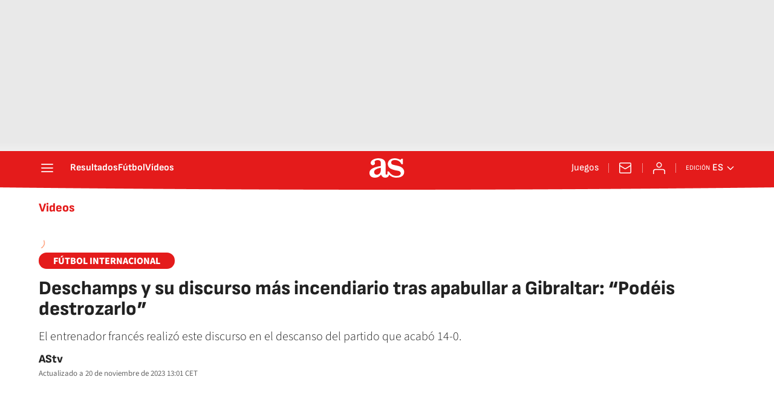

--- FILE ---
content_type: application/x-javascript;charset=utf-8
request_url: https://smetrics.as.com/id?d_visid_ver=5.4.0&d_fieldgroup=A&mcorgid=2387401053DB208C0A490D4C%40AdobeOrg&mid=62079254639763027068511228941509425221&ts=1769497297028
body_size: -37
content:
{"mid":"62079254639763027068511228941509425221"}

--- FILE ---
content_type: text/javascript
request_url: https://static.as.com/dist/resources/js/8dc4153ba0f5dfe6f5fc188c06748c30/astv-article.js
body_size: 4538
content:
(function(){try{function e(t){return e="function"==typeof Symbol&&"symbol"==typeof Symbol.iterator?function(e){return typeof e}:function(e){return e&&"function"==typeof Symbol&&e.constructor===Symbol&&e!==Symbol.prototype?"symbol":typeof e},e(t)}function t(e,t){for(var n=0;n<t.length;n++){var r=t[n];r.enumerable=r.enumerable||!1,r.configurable=!0,"value"in r&&(r.writable=!0),Object.defineProperty(e,o(r.key),r)}}function n(e,t,n){return(t=o(t))in e?Object.defineProperty(e,t,{value:n,enumerable:!0,configurable:!0,writable:!0}):e[t]=n,e}function o(t){var n=function(t,n){if("object"!=e(t)||!t)return t;var o=t[Symbol.toPrimitive];if(void 0!==o){var r=o.call(t,n||"default");if("object"!=e(r))return r;throw new TypeError("@@toPrimitive must return a primitive value.")}return("string"===n?String:Number)(t)}(t,"string");return"symbol"==e(n)?n:n+""}var r=function(){function e(){var t=this,o=arguments.length>0&&void 0!==arguments[0]?arguments[0]:document;!function(e,t){if(!(e instanceof t))throw new TypeError("Cannot call a class as a function")}(this,e),n(this,"unfoldedClass","is-unfolded"),n(this,"hiddenClass","_hidden"),n(this,"tagsContainers",void 0),n(this,"tagMargin",10),n(this,"tagsButtonSelector",".w-tg_btn"),n(this,"tagsContainerSelector",".w_b"),this.tagsContainers=o.querySelectorAll(e.selector),this.tagsContainers.forEach(function(e){t.initialize(e)})}return o=e,(r=[{key:"initialize",value:function(e){this.setDimensions(e),this.setEvents(e)}},{key:"setDimensions",value:function(e){var t=this,n=e.querySelector(this.tagsContainerSelector),o=e.querySelectorAll(this.tagsButtonSelector),r=n.offsetWidth,i=0;n.querySelectorAll("li").forEach(function(e){i+=e.offsetWidth+t.tagMargin}),i<r&&o.forEach(function(e){e.classList.add(t.hiddenClass)})}},{key:"setEvents",value:function(e){var t=this;e.querySelectorAll(this.tagsButtonSelector).forEach(function(e){e.addEventListener("click",t.toggleList.bind(t),!1)})}},{key:"toggleList",value:function(t){t.target.closest(e.selector).classList.toggle(this.unfoldedClass)}}])&&t(o.prototype,r),i&&t(o,i),Object.defineProperty(o,"prototype",{writable:!1}),o;var o,r,i}();n(r,"selector",".w.w-tg"),window.Tags=r,window.tags=[new r]}catch(e){console.log(e);return false;}})();(function(){try{"use strict";function t(e){return t="function"==typeof Symbol&&"symbol"==typeof Symbol.iterator?function(e){return typeof e}:function(e){return e&&"function"==typeof Symbol&&e.constructor===Symbol&&e!==Symbol.prototype?"symbol":typeof e},t(e)}function n(e,t){return function(e){if(Array.isArray(e))return e}(e)||function(e,t){var n=null==e?null:"undefined"!=typeof Symbol&&e[Symbol.iterator]||e["@@iterator"];if(null!=n){var o,r,i,s,a=[],u=!0,c=!1;try{if(i=(n=n.call(e)).next,0===t){if(Object(n)!==n)return;u=!1}else for(;!(u=(o=i.call(n)).done)&&(a.push(o.value),a.length!==t);u=!0);}catch(e){c=!0,r=e}finally{try{if(!u&&null!=n.return&&(s=n.return(),Object(s)!==s))return}finally{if(c)throw r}}return a}}(e,t)||function(e,t){if(!e)return;if("string"==typeof e)return o(e,t);var n=Object.prototype.toString.call(e).slice(8,-1);"Object"===n&&e.constructor&&(n=e.constructor.name);if("Map"===n||"Set"===n)return Array.from(e);if("Arguments"===n||/^(?:Ui|I)nt(?:8|16|32)(?:Clamped)?Array$/.test(n))return o(e,t)}(e,t)||function(){throw new TypeError("Invalid attempt to destructure non-iterable instance.\nIn order to be iterable, non-array objects must have a [Symbol.iterator]() method.")}()}function o(e,t){(null==t||t>e.length)&&(t=e.length);for(var n=0,o=new Array(t);n<t;n++)o[n]=e[n];return o}function r(e,t){var n=Object.keys(e);if(Object.getOwnPropertySymbols){var o=Object.getOwnPropertySymbols(e);t&&(o=o.filter(function(t){return Object.getOwnPropertyDescriptor(e,t).enumerable})),n.push.apply(n,o)}return n}function i(e){for(var t=1;t<arguments.length;t++){var n=null!=arguments[t]?arguments[t]:{};t%2?r(Object(n),!0).forEach(function(t){s(e,t,n[t])}):Object.getOwnPropertyDescriptors?Object.defineProperties(e,Object.getOwnPropertyDescriptors(n)):r(Object(n)).forEach(function(t){Object.defineProperty(e,t,Object.getOwnPropertyDescriptor(n,t))})}return e}function s(e,n,o){return(n=function(e){var n=function(e,n){if("object"!==t(e)||null===e)return e;var o=e[Symbol.toPrimitive];if(void 0!==o){var r=o.call(e,n||"default");if("object"!==t(r))return r;throw new TypeError("@@toPrimitive must return a primitive value.")}return("string"===n?String:Number)(e)}(e,"string");return"symbol"===t(n)?n:String(n)}(n))in e?Object.defineProperty(e,n,{value:o,enumerable:!0,configurable:!0,writable:!0}):e[n]=o,e}var a=/\s(\d+)$/g,u="disqusSign",c="SCRIPT_LOADED_EVENT",l={"x-firma-disqus":"4KhwdDfIT3FQpz9O"},d={"x-firma-disqus":"kEbbQUhgFY7cw2HnDdLw8CtW"};function f(){var e=this,o=this;o.userCanComment=!1,o.user={};var r=null,s=null,f=null;o.init=function(t){var n=t||{},o=n.endpointSso,r=void 0===o?"https://firmacomentario.prisamedia.com/api/sso":o,i=n.fieldToComment,s=n.isDev,a=void 0===s||s,u=n.pathUser,c=void 0===u?"":u,f=n.scriptUrl,m=void 0===f?"https://test-prisamedia.disqus.com/embed.js":f,h=a?l:d;e.loadScripts(m),e.hideDisclaimer(),e.getUser(c,i),e.requestSSO(r,h)},o.loadScripts=function(t){var n=document,o=n.createElement("script");o.type="text/javascript",o.async=!0,o.src=t,o.setAttribute("data-timestamp",+new Date),o.addEventListener("load",function(){e.sendEvent(c)}),(n.head||n.body).appendChild(o)},o.getUser=function(t,n){e.user=e.get(window,t,{}),e.userCanComment=!!e.user[n]},o.hasCompleteName=function(){var t,n,o=null===(t=e.user)||void 0===t||null===(t=t.names)||void 0===t?void 0:t.firstName,r=null===(n=e.user)||void 0===n||null===(n=n.names)||void 0===n?void 0:n.lastName;return!(!o||!r)},o.showDisclaimer=function(){r&&s&&f&&f.insertBefore(r,s)},o.hideDisclaimer=function(){(r=document.getElementById("disqus-disclaimer"))&&(s=r.nextSibling,f=r.parentNode),f&&f.removeChild(r)},o.requestSSO=function(t,n){return e.userCanComment?e.hasCompleteName()?fetch(t,{method:"POST",headers:i({"Content-Type":"application/json"},n),body:JSON.stringify({user:e.user})}).then(function(e){return e.json()}).then(function(t){e.refreshDisqus(t)}).catch(function(){e.refreshDisqus({})}):(e.showDisclaimer(),!0):(e.refreshDisqus({}),!0)},o.refreshDisqus=function(t){var n=t||{},o=n.pubKey,r=n.auth,i=function(){this.page.remote_auth_s3=r,this.page.api_key=o};window.DISQUS?e.resetDisqus(i):e.addListener(c,function(){e.resetDisqus(i)})},o.resetDisqus=function(e){window.DISQUS.reset({reload:!0,config:e})},o.isBelowTwoHoursSign=function(){var t=e.getLocalStorage(u);if(!t)return!1;var o=n(t.split("||"),2)[1],r=void 0===o?"":o;if(!r)return!1;var i=a;return 1e3*+r.match(i)[0]+72e5>+new Date},o.getLocalStorageDisqusData=function(){var t=e.getLocalStorage(u);return t?t.split("||"):[]},o.hasLocalStorage=function(){return window&&window.localStorage&&"object"===t(window.localStorage)&&window.localStorage.getItem&&"function"==typeof window.localStorage.getItem&&window.localStorage.setItem&&"function"==typeof window.localStorage.setItem&&window.localStorage.removeItem&&"function"==typeof window.localStorage.removeItem},o.getLocalStorage=function(t){return t&&e.hasLocalStorage()?localStorage.getItem(t):null},o.setLocalStorage=function(n){var o=arguments.length>1&&void 0!==arguments[1]?arguments[1]:void 0;if(!n||!e.hasLocalStorage())return!1;try{return"object"!==t(o)?localStorage.setItem(n,o):localStorage.setItem(n,JSON.stringify(o)),!0}catch(e){return!1}},o.removeLocalStorage=function(t){return!t||!e.hasLocalStorage()||window.localStorage.removeItem(t)},o.addListener=function(e,t){document.addEventListener(e,t)},o.sendEvent=function(e){var t=new Event(e,arguments.length>1&&void 0!==arguments[1]?arguments[1]:{});document.dispatchEvent(t)},o.get=function(e,t,n){var o=t.split("."),r=i({},e);return o.forEach(function(e){return r&&r[e]?(r=r[e],!0):n}),r}}"undefined"!=typeof window&&(window.DisqusUser=f,window.DisqusScriptUser=new f),e.exports=f}catch(e){console.log(e);return false;}})();(function(){try{function e(t){return e="function"==typeof Symbol&&"symbol"==typeof Symbol.iterator?function(e){return typeof e}:function(e){return e&&"function"==typeof Symbol&&e.constructor===Symbol&&e!==Symbol.prototype?"symbol":typeof e},e(t)}function t(e,t){for(var o=0;o<t.length;o++){var r=t[o];r.enumerable=r.enumerable||!1,r.configurable=!0,"value"in r&&(r.writable=!0),Object.defineProperty(e,n(r.key),r)}}function n(t){var n=function(t,n){if("object"!=e(t)||!t)return t;var o=t[Symbol.toPrimitive];if(void 0!==o){var r=o.call(t,n||"default");if("object"!=e(r))return r;throw new TypeError("@@toPrimitive must return a primitive value.")}return("string"===n?String:Number)(t)}(t,"string");return"symbol"==e(n)?n:n+""}var o="_hidden",r="mo-comments--is-open";function i(e,t,n,i,s,a,u,c,l){var d=function(e,t,n,r){var i,s,a,u,c={};return c.box=e.querySelector(".mo.mo-comments .mo_w"),c.body=e.querySelector("body"),c.callLibUser=function(){window.USER&&window.addEventListener("onPmUserLoaded",c.checkLogin())},c.buttonLinkOpen=function(e,t){e.preventDefault(),window.open(t,"_self")},c.addClickListener=function(e,t){e&&e.addEventListener("click",t,!1)},c.changeUrlLinks=function(){i=encodeURIComponent(window.location.href);var o=new RegExp("(https?%3A%2F%2F)(.+?)%2F","gm");s=e.querySelector("#loginLink"),a=e.querySelector("#registerLink"),u=e.querySelector("#completeProfileLink"),c.addClickListener(s,function(e){c.buttonLinkOpen(e,t.replace(o,i))}),c.addClickListener(a,function(e){c.buttonLinkOpen(e,n.replace(o,i))}),c.addClickListener(u,function(e){c.buttonLinkOpen(e,r.replace(o,i))})},c.getUserData=function(){var e=window.USER||{},t=e.data,n=(void 0===t?{}:t).names,o=void 0===n?{}:n,r=o.firstName,i=void 0===r?"":r,s=o.lastName,a=void 0===s?"":s,u=e.isLoggedIn;return{isLogged:void 0!==u&&u,firstName:i,lastName:a}},c.checkLogin=function(){var t=c.getUserData(),n=t.isLogged,r=t.firstName,i=t.lastName;if(n){var s=e.querySelector("#userAuthOptions"),a=e.querySelector("#completeUserData");s.classList.add(o),r&&i||a.classList.remove(o)}},c}(e,t,n,i);return d.createDisqusThreadObserver=function(){var t=e.querySelector(".disqus-trigger");t&&new IntersectionObserver(function(e){e.forEach(function(e){e.isIntersecting&&(d.reloadDisqusThread(e.target),d.resetDisqusThread())})},{rootMargin:"0px",threshold:0}).observe(t)},d.reloadDisqusThread=function(t){var n=document.querySelectorAll("#disqus_thread"),o=e.querySelector("#disqus-disclaimer");o&&o.remove(),n&&n.forEach(function(e){e.remove()});var r=document.createElement("div");r.setAttribute("id","disqus_thread"),t.insertAdjacentElement("afterend",r)},d.resetDisqusThread=function(){window.DisqusScriptUser.resetDisqus(function(){this.page.url=s,this.page.identifier=a})},d.handleShareDisqusComments=function(){window.location.hash.includes("#comment-")&&window.addEventListener("load",function(){d.box.scrollIntoView({behavior:"smooth"}),d.body.classList.add(r)},!1)},d.openDisqusComments=function(){window.location.hash.includes("#comments")&&d.body.classList.add(r)},d.loadDisqus=function(){var e=d.getUserData().isLogged;window.DISQUS||window.DisqusScriptUser.init({pathUser:"USER.data",fieldToComment:!!e&&"uid",isDev:l,endpointSso:u,scriptUrl:c})},d.initDisqus=function(){window.USER&&window.addEventListener("onPmUserLoaded",d.loadDisqus())},d.loadNumberOfCommentsDisqus=function(){var t=e.querySelector(".a_md .w_sb_i .w_sb_count"),n=e.querySelector("aside.a_com .disqus-comment-count");t&&(t.dataset.disqusIdentifier=a),n&&(n.dataset.disqusIdentifier=a),window.DISQUSWIDGETS&&window.DISQUSWIDGETS.getCount({reset:!0})},d.start=function(){d.initDisqus(),d.createDisqusThreadObserver(),d.loadNumberOfCommentsDisqus(),d.handleShareDisqusComments(),d.openDisqusComments(),d.changeUrlLinks(),d.callLibUser()},d}var s=function(){function e(){var t=arguments.length>0&&void 0!==arguments[0]?arguments[0]:document;!function(e,t){if(!(e instanceof t))throw new TypeError("Cannot call a class as a function")}(this,e),this.setElements(t),this.setEvents(),this.infoExternalDisabledComments?this.disableCommentsMetaButton():this.loadDisqus()}return n=e,s=[{key:"setElements",value:function(e){this.element=e,this.infoExternalCommentDisqus=e.querySelector("#externalDataCommentDisqus"),this.infoExternalDisabledComments=e.querySelector("#externalDataDisabledComments"),this.body=e.querySelector("body"),this.openMetaButton=e.querySelector(".a_md .w_sb_i .w_sb_com"),this.openBoxButton=e.querySelector("aside.a_com .a_com_btn"),this.openLesButtons=e.querySelectorAll(".ev-unit .btn-r"),this.closeButton=e.querySelector(".mo-comments .mo_btn-close"),this.hitZone=e.querySelector(".mo-comments .mo_hz")}},{key:"setEvents",value:function(){var t=this;e.addClickListener(this.openMetaButton,function(e){t.openComments(e)}),e.addClickListener(this.openBoxButton,function(e){t.openComments(e)}),e.addClickListener(this.closeButton,function(){t.closeComments()}),e.addClickListener(this.hitZone,function(){t.closeComments()}),this.openLesButtons.forEach(function(n){e.addClickListener(n,function(e){t.openComments(e)})})}},{key:"openComments",value:function(e){e.preventDefault(),this.body.classList.add(r)}},{key:"closeComments",value:function(){this.body.classList.remove(r)}},{key:"disableCommentsMetaButton",value:function(){var e;null===(e=this.openMetaButton)||void 0===e||null===(e=e.parentElement)||void 0===e||e.classList.add(o)}},{key:"loadDisqus",value:function(){if(this.infoExternalCommentDisqus){var e=JSON.parse(this.infoExternalCommentDisqus.firstChild.data).data,t=e.login,n=e.register,o=e.completeProfile,r=e.endpointSso,s=e.embedScriptUrl,a=e.isDevEnv,u=e.pageUrl,c=e.pageIdentifier;new i(this.element,t,n,o,u,c,r,s,a).start()}}}],a=[{key:"addClickListener",value:function(e,t){e&&e.addEventListener("click",t)}}],s&&t(n.prototype,s),a&&t(n,a),Object.defineProperty(n,"prototype",{writable:!1}),n;var n,s,a}();window.CommentInstancer=s,window.commentInstancers=[new s]}catch(e){console.log(e);return false;}})();(function(){try{function e(t){return e="function"==typeof Symbol&&"symbol"==typeof Symbol.iterator?function(e){return typeof e}:function(e){return e&&"function"==typeof Symbol&&e.constructor===Symbol&&e!==Symbol.prototype?"symbol":typeof e},e(t)}function t(e,t){for(var n=0;n<t.length;n++){var r=t[n];r.enumerable=r.enumerable||!1,r.configurable=!0,"value"in r&&(r.writable=!0),Object.defineProperty(e,o(r.key),r)}}function n(e,t,n){return(t=o(t))in e?Object.defineProperty(e,t,{value:n,enumerable:!0,configurable:!0,writable:!0}):e[t]=n,e}function o(t){var n=function(t,n){if("object"!=e(t)||!t)return t;var o=t[Symbol.toPrimitive];if(void 0!==o){var r=o.call(t,n||"default");if("object"!=e(r))return r;throw new TypeError("@@toPrimitive must return a primitive value.")}return("string"===n?String:Number)(t)}(t,"string");return"symbol"==e(n)?n:n+""}var r=function(){function e(){var t=arguments.length>0&&void 0!==arguments[0]?arguments[0]:document;!function(e,t){if(!(e instanceof t))throw new TypeError("Cannot call a class as a function")}(this,e),n(this,"socialButtons",void 0),n(this,"windowTarget","socialShareWindow"),n(this,"windowHeight",500),n(this,"windowWidth",550),n(this,"windowPosition",window.screen.height/2-250),n(this,"urlShareWhatsappApp","whatsapp://send?text="),n(this,"urlShareWhatsappWeb","https://web.whatsapp.com/send?text="),this.socialButtons=t.querySelectorAll(e.selector),this.whatsappButton=document.querySelector(e.selectorWhatsappButton),this.initButtons(),this.setEvents()}return o=e,r=[{key:"initButtons",value:function(){window.isDesktop()&&(this.whatsappButton.href=this.whatsappButton.href.replace(this.urlShareWhatsappApp,this.urlShareWhatsappWeb))}},{key:"setEvents",value:function(){var t=this;this.socialButtons.forEach(function(n){n.addEventListener("click",function(n){var o=n.currentTarget.dataset,r=o.shareTrackDtm,i=o.openWindow;e.track(r),i&&t.openLinkInWindow(n)},!1)})}},{key:"openLinkInWindow",value:function(e){e.preventDefault(),window.open(e.currentTarget.href,this.windowTarget,"width=".concat(this.windowWidth,",height=").concat(this.windowHeight,",top=").concat(this.windowPosition))}}],i=[{key:"track",value:function(e){e&&void 0!==window.DTM&&window.DTM.trackEvent(window.DTM.events.SHARE,{shareRRSS:"RS_".concat(e)})}}],r&&t(o.prototype,r),i&&t(o,i),Object.defineProperty(o,"prototype",{writable:!1}),o;var o,r,i}();n(r,"selector",".w_sb .w_sb_i a"),n(r,"selectorWhatsappButton",'[data-share-track-dtm="whatsapp"]'),window.ShareBar=r,window.shareBars=[new r]}catch(e){console.log(e);return false;}})();(function(){try{"use strict";n(8),n(9),n(10),n(5)}catch(e){console.log(e);return false;}})();